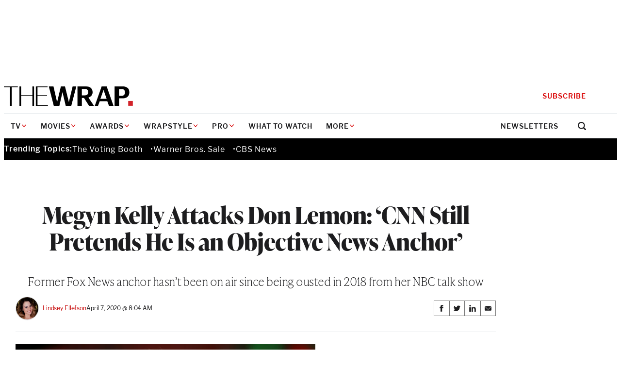

--- FILE ---
content_type: text/html; charset=utf-8
request_url: https://www.google.com/recaptcha/api2/anchor?ar=1&k=6LfrehcpAAAAAL6o0kJfxk5Fr4WhO3ktYWPR7-u1&co=aHR0cHM6Ly93d3cudGhld3JhcC5jb206NDQz&hl=en&v=PoyoqOPhxBO7pBk68S4YbpHZ&size=normal&anchor-ms=20000&execute-ms=30000&cb=wmkvz8b38gt7
body_size: 49696
content:
<!DOCTYPE HTML><html dir="ltr" lang="en"><head><meta http-equiv="Content-Type" content="text/html; charset=UTF-8">
<meta http-equiv="X-UA-Compatible" content="IE=edge">
<title>reCAPTCHA</title>
<style type="text/css">
/* cyrillic-ext */
@font-face {
  font-family: 'Roboto';
  font-style: normal;
  font-weight: 400;
  font-stretch: 100%;
  src: url(//fonts.gstatic.com/s/roboto/v48/KFO7CnqEu92Fr1ME7kSn66aGLdTylUAMa3GUBHMdazTgWw.woff2) format('woff2');
  unicode-range: U+0460-052F, U+1C80-1C8A, U+20B4, U+2DE0-2DFF, U+A640-A69F, U+FE2E-FE2F;
}
/* cyrillic */
@font-face {
  font-family: 'Roboto';
  font-style: normal;
  font-weight: 400;
  font-stretch: 100%;
  src: url(//fonts.gstatic.com/s/roboto/v48/KFO7CnqEu92Fr1ME7kSn66aGLdTylUAMa3iUBHMdazTgWw.woff2) format('woff2');
  unicode-range: U+0301, U+0400-045F, U+0490-0491, U+04B0-04B1, U+2116;
}
/* greek-ext */
@font-face {
  font-family: 'Roboto';
  font-style: normal;
  font-weight: 400;
  font-stretch: 100%;
  src: url(//fonts.gstatic.com/s/roboto/v48/KFO7CnqEu92Fr1ME7kSn66aGLdTylUAMa3CUBHMdazTgWw.woff2) format('woff2');
  unicode-range: U+1F00-1FFF;
}
/* greek */
@font-face {
  font-family: 'Roboto';
  font-style: normal;
  font-weight: 400;
  font-stretch: 100%;
  src: url(//fonts.gstatic.com/s/roboto/v48/KFO7CnqEu92Fr1ME7kSn66aGLdTylUAMa3-UBHMdazTgWw.woff2) format('woff2');
  unicode-range: U+0370-0377, U+037A-037F, U+0384-038A, U+038C, U+038E-03A1, U+03A3-03FF;
}
/* math */
@font-face {
  font-family: 'Roboto';
  font-style: normal;
  font-weight: 400;
  font-stretch: 100%;
  src: url(//fonts.gstatic.com/s/roboto/v48/KFO7CnqEu92Fr1ME7kSn66aGLdTylUAMawCUBHMdazTgWw.woff2) format('woff2');
  unicode-range: U+0302-0303, U+0305, U+0307-0308, U+0310, U+0312, U+0315, U+031A, U+0326-0327, U+032C, U+032F-0330, U+0332-0333, U+0338, U+033A, U+0346, U+034D, U+0391-03A1, U+03A3-03A9, U+03B1-03C9, U+03D1, U+03D5-03D6, U+03F0-03F1, U+03F4-03F5, U+2016-2017, U+2034-2038, U+203C, U+2040, U+2043, U+2047, U+2050, U+2057, U+205F, U+2070-2071, U+2074-208E, U+2090-209C, U+20D0-20DC, U+20E1, U+20E5-20EF, U+2100-2112, U+2114-2115, U+2117-2121, U+2123-214F, U+2190, U+2192, U+2194-21AE, U+21B0-21E5, U+21F1-21F2, U+21F4-2211, U+2213-2214, U+2216-22FF, U+2308-230B, U+2310, U+2319, U+231C-2321, U+2336-237A, U+237C, U+2395, U+239B-23B7, U+23D0, U+23DC-23E1, U+2474-2475, U+25AF, U+25B3, U+25B7, U+25BD, U+25C1, U+25CA, U+25CC, U+25FB, U+266D-266F, U+27C0-27FF, U+2900-2AFF, U+2B0E-2B11, U+2B30-2B4C, U+2BFE, U+3030, U+FF5B, U+FF5D, U+1D400-1D7FF, U+1EE00-1EEFF;
}
/* symbols */
@font-face {
  font-family: 'Roboto';
  font-style: normal;
  font-weight: 400;
  font-stretch: 100%;
  src: url(//fonts.gstatic.com/s/roboto/v48/KFO7CnqEu92Fr1ME7kSn66aGLdTylUAMaxKUBHMdazTgWw.woff2) format('woff2');
  unicode-range: U+0001-000C, U+000E-001F, U+007F-009F, U+20DD-20E0, U+20E2-20E4, U+2150-218F, U+2190, U+2192, U+2194-2199, U+21AF, U+21E6-21F0, U+21F3, U+2218-2219, U+2299, U+22C4-22C6, U+2300-243F, U+2440-244A, U+2460-24FF, U+25A0-27BF, U+2800-28FF, U+2921-2922, U+2981, U+29BF, U+29EB, U+2B00-2BFF, U+4DC0-4DFF, U+FFF9-FFFB, U+10140-1018E, U+10190-1019C, U+101A0, U+101D0-101FD, U+102E0-102FB, U+10E60-10E7E, U+1D2C0-1D2D3, U+1D2E0-1D37F, U+1F000-1F0FF, U+1F100-1F1AD, U+1F1E6-1F1FF, U+1F30D-1F30F, U+1F315, U+1F31C, U+1F31E, U+1F320-1F32C, U+1F336, U+1F378, U+1F37D, U+1F382, U+1F393-1F39F, U+1F3A7-1F3A8, U+1F3AC-1F3AF, U+1F3C2, U+1F3C4-1F3C6, U+1F3CA-1F3CE, U+1F3D4-1F3E0, U+1F3ED, U+1F3F1-1F3F3, U+1F3F5-1F3F7, U+1F408, U+1F415, U+1F41F, U+1F426, U+1F43F, U+1F441-1F442, U+1F444, U+1F446-1F449, U+1F44C-1F44E, U+1F453, U+1F46A, U+1F47D, U+1F4A3, U+1F4B0, U+1F4B3, U+1F4B9, U+1F4BB, U+1F4BF, U+1F4C8-1F4CB, U+1F4D6, U+1F4DA, U+1F4DF, U+1F4E3-1F4E6, U+1F4EA-1F4ED, U+1F4F7, U+1F4F9-1F4FB, U+1F4FD-1F4FE, U+1F503, U+1F507-1F50B, U+1F50D, U+1F512-1F513, U+1F53E-1F54A, U+1F54F-1F5FA, U+1F610, U+1F650-1F67F, U+1F687, U+1F68D, U+1F691, U+1F694, U+1F698, U+1F6AD, U+1F6B2, U+1F6B9-1F6BA, U+1F6BC, U+1F6C6-1F6CF, U+1F6D3-1F6D7, U+1F6E0-1F6EA, U+1F6F0-1F6F3, U+1F6F7-1F6FC, U+1F700-1F7FF, U+1F800-1F80B, U+1F810-1F847, U+1F850-1F859, U+1F860-1F887, U+1F890-1F8AD, U+1F8B0-1F8BB, U+1F8C0-1F8C1, U+1F900-1F90B, U+1F93B, U+1F946, U+1F984, U+1F996, U+1F9E9, U+1FA00-1FA6F, U+1FA70-1FA7C, U+1FA80-1FA89, U+1FA8F-1FAC6, U+1FACE-1FADC, U+1FADF-1FAE9, U+1FAF0-1FAF8, U+1FB00-1FBFF;
}
/* vietnamese */
@font-face {
  font-family: 'Roboto';
  font-style: normal;
  font-weight: 400;
  font-stretch: 100%;
  src: url(//fonts.gstatic.com/s/roboto/v48/KFO7CnqEu92Fr1ME7kSn66aGLdTylUAMa3OUBHMdazTgWw.woff2) format('woff2');
  unicode-range: U+0102-0103, U+0110-0111, U+0128-0129, U+0168-0169, U+01A0-01A1, U+01AF-01B0, U+0300-0301, U+0303-0304, U+0308-0309, U+0323, U+0329, U+1EA0-1EF9, U+20AB;
}
/* latin-ext */
@font-face {
  font-family: 'Roboto';
  font-style: normal;
  font-weight: 400;
  font-stretch: 100%;
  src: url(//fonts.gstatic.com/s/roboto/v48/KFO7CnqEu92Fr1ME7kSn66aGLdTylUAMa3KUBHMdazTgWw.woff2) format('woff2');
  unicode-range: U+0100-02BA, U+02BD-02C5, U+02C7-02CC, U+02CE-02D7, U+02DD-02FF, U+0304, U+0308, U+0329, U+1D00-1DBF, U+1E00-1E9F, U+1EF2-1EFF, U+2020, U+20A0-20AB, U+20AD-20C0, U+2113, U+2C60-2C7F, U+A720-A7FF;
}
/* latin */
@font-face {
  font-family: 'Roboto';
  font-style: normal;
  font-weight: 400;
  font-stretch: 100%;
  src: url(//fonts.gstatic.com/s/roboto/v48/KFO7CnqEu92Fr1ME7kSn66aGLdTylUAMa3yUBHMdazQ.woff2) format('woff2');
  unicode-range: U+0000-00FF, U+0131, U+0152-0153, U+02BB-02BC, U+02C6, U+02DA, U+02DC, U+0304, U+0308, U+0329, U+2000-206F, U+20AC, U+2122, U+2191, U+2193, U+2212, U+2215, U+FEFF, U+FFFD;
}
/* cyrillic-ext */
@font-face {
  font-family: 'Roboto';
  font-style: normal;
  font-weight: 500;
  font-stretch: 100%;
  src: url(//fonts.gstatic.com/s/roboto/v48/KFO7CnqEu92Fr1ME7kSn66aGLdTylUAMa3GUBHMdazTgWw.woff2) format('woff2');
  unicode-range: U+0460-052F, U+1C80-1C8A, U+20B4, U+2DE0-2DFF, U+A640-A69F, U+FE2E-FE2F;
}
/* cyrillic */
@font-face {
  font-family: 'Roboto';
  font-style: normal;
  font-weight: 500;
  font-stretch: 100%;
  src: url(//fonts.gstatic.com/s/roboto/v48/KFO7CnqEu92Fr1ME7kSn66aGLdTylUAMa3iUBHMdazTgWw.woff2) format('woff2');
  unicode-range: U+0301, U+0400-045F, U+0490-0491, U+04B0-04B1, U+2116;
}
/* greek-ext */
@font-face {
  font-family: 'Roboto';
  font-style: normal;
  font-weight: 500;
  font-stretch: 100%;
  src: url(//fonts.gstatic.com/s/roboto/v48/KFO7CnqEu92Fr1ME7kSn66aGLdTylUAMa3CUBHMdazTgWw.woff2) format('woff2');
  unicode-range: U+1F00-1FFF;
}
/* greek */
@font-face {
  font-family: 'Roboto';
  font-style: normal;
  font-weight: 500;
  font-stretch: 100%;
  src: url(//fonts.gstatic.com/s/roboto/v48/KFO7CnqEu92Fr1ME7kSn66aGLdTylUAMa3-UBHMdazTgWw.woff2) format('woff2');
  unicode-range: U+0370-0377, U+037A-037F, U+0384-038A, U+038C, U+038E-03A1, U+03A3-03FF;
}
/* math */
@font-face {
  font-family: 'Roboto';
  font-style: normal;
  font-weight: 500;
  font-stretch: 100%;
  src: url(//fonts.gstatic.com/s/roboto/v48/KFO7CnqEu92Fr1ME7kSn66aGLdTylUAMawCUBHMdazTgWw.woff2) format('woff2');
  unicode-range: U+0302-0303, U+0305, U+0307-0308, U+0310, U+0312, U+0315, U+031A, U+0326-0327, U+032C, U+032F-0330, U+0332-0333, U+0338, U+033A, U+0346, U+034D, U+0391-03A1, U+03A3-03A9, U+03B1-03C9, U+03D1, U+03D5-03D6, U+03F0-03F1, U+03F4-03F5, U+2016-2017, U+2034-2038, U+203C, U+2040, U+2043, U+2047, U+2050, U+2057, U+205F, U+2070-2071, U+2074-208E, U+2090-209C, U+20D0-20DC, U+20E1, U+20E5-20EF, U+2100-2112, U+2114-2115, U+2117-2121, U+2123-214F, U+2190, U+2192, U+2194-21AE, U+21B0-21E5, U+21F1-21F2, U+21F4-2211, U+2213-2214, U+2216-22FF, U+2308-230B, U+2310, U+2319, U+231C-2321, U+2336-237A, U+237C, U+2395, U+239B-23B7, U+23D0, U+23DC-23E1, U+2474-2475, U+25AF, U+25B3, U+25B7, U+25BD, U+25C1, U+25CA, U+25CC, U+25FB, U+266D-266F, U+27C0-27FF, U+2900-2AFF, U+2B0E-2B11, U+2B30-2B4C, U+2BFE, U+3030, U+FF5B, U+FF5D, U+1D400-1D7FF, U+1EE00-1EEFF;
}
/* symbols */
@font-face {
  font-family: 'Roboto';
  font-style: normal;
  font-weight: 500;
  font-stretch: 100%;
  src: url(//fonts.gstatic.com/s/roboto/v48/KFO7CnqEu92Fr1ME7kSn66aGLdTylUAMaxKUBHMdazTgWw.woff2) format('woff2');
  unicode-range: U+0001-000C, U+000E-001F, U+007F-009F, U+20DD-20E0, U+20E2-20E4, U+2150-218F, U+2190, U+2192, U+2194-2199, U+21AF, U+21E6-21F0, U+21F3, U+2218-2219, U+2299, U+22C4-22C6, U+2300-243F, U+2440-244A, U+2460-24FF, U+25A0-27BF, U+2800-28FF, U+2921-2922, U+2981, U+29BF, U+29EB, U+2B00-2BFF, U+4DC0-4DFF, U+FFF9-FFFB, U+10140-1018E, U+10190-1019C, U+101A0, U+101D0-101FD, U+102E0-102FB, U+10E60-10E7E, U+1D2C0-1D2D3, U+1D2E0-1D37F, U+1F000-1F0FF, U+1F100-1F1AD, U+1F1E6-1F1FF, U+1F30D-1F30F, U+1F315, U+1F31C, U+1F31E, U+1F320-1F32C, U+1F336, U+1F378, U+1F37D, U+1F382, U+1F393-1F39F, U+1F3A7-1F3A8, U+1F3AC-1F3AF, U+1F3C2, U+1F3C4-1F3C6, U+1F3CA-1F3CE, U+1F3D4-1F3E0, U+1F3ED, U+1F3F1-1F3F3, U+1F3F5-1F3F7, U+1F408, U+1F415, U+1F41F, U+1F426, U+1F43F, U+1F441-1F442, U+1F444, U+1F446-1F449, U+1F44C-1F44E, U+1F453, U+1F46A, U+1F47D, U+1F4A3, U+1F4B0, U+1F4B3, U+1F4B9, U+1F4BB, U+1F4BF, U+1F4C8-1F4CB, U+1F4D6, U+1F4DA, U+1F4DF, U+1F4E3-1F4E6, U+1F4EA-1F4ED, U+1F4F7, U+1F4F9-1F4FB, U+1F4FD-1F4FE, U+1F503, U+1F507-1F50B, U+1F50D, U+1F512-1F513, U+1F53E-1F54A, U+1F54F-1F5FA, U+1F610, U+1F650-1F67F, U+1F687, U+1F68D, U+1F691, U+1F694, U+1F698, U+1F6AD, U+1F6B2, U+1F6B9-1F6BA, U+1F6BC, U+1F6C6-1F6CF, U+1F6D3-1F6D7, U+1F6E0-1F6EA, U+1F6F0-1F6F3, U+1F6F7-1F6FC, U+1F700-1F7FF, U+1F800-1F80B, U+1F810-1F847, U+1F850-1F859, U+1F860-1F887, U+1F890-1F8AD, U+1F8B0-1F8BB, U+1F8C0-1F8C1, U+1F900-1F90B, U+1F93B, U+1F946, U+1F984, U+1F996, U+1F9E9, U+1FA00-1FA6F, U+1FA70-1FA7C, U+1FA80-1FA89, U+1FA8F-1FAC6, U+1FACE-1FADC, U+1FADF-1FAE9, U+1FAF0-1FAF8, U+1FB00-1FBFF;
}
/* vietnamese */
@font-face {
  font-family: 'Roboto';
  font-style: normal;
  font-weight: 500;
  font-stretch: 100%;
  src: url(//fonts.gstatic.com/s/roboto/v48/KFO7CnqEu92Fr1ME7kSn66aGLdTylUAMa3OUBHMdazTgWw.woff2) format('woff2');
  unicode-range: U+0102-0103, U+0110-0111, U+0128-0129, U+0168-0169, U+01A0-01A1, U+01AF-01B0, U+0300-0301, U+0303-0304, U+0308-0309, U+0323, U+0329, U+1EA0-1EF9, U+20AB;
}
/* latin-ext */
@font-face {
  font-family: 'Roboto';
  font-style: normal;
  font-weight: 500;
  font-stretch: 100%;
  src: url(//fonts.gstatic.com/s/roboto/v48/KFO7CnqEu92Fr1ME7kSn66aGLdTylUAMa3KUBHMdazTgWw.woff2) format('woff2');
  unicode-range: U+0100-02BA, U+02BD-02C5, U+02C7-02CC, U+02CE-02D7, U+02DD-02FF, U+0304, U+0308, U+0329, U+1D00-1DBF, U+1E00-1E9F, U+1EF2-1EFF, U+2020, U+20A0-20AB, U+20AD-20C0, U+2113, U+2C60-2C7F, U+A720-A7FF;
}
/* latin */
@font-face {
  font-family: 'Roboto';
  font-style: normal;
  font-weight: 500;
  font-stretch: 100%;
  src: url(//fonts.gstatic.com/s/roboto/v48/KFO7CnqEu92Fr1ME7kSn66aGLdTylUAMa3yUBHMdazQ.woff2) format('woff2');
  unicode-range: U+0000-00FF, U+0131, U+0152-0153, U+02BB-02BC, U+02C6, U+02DA, U+02DC, U+0304, U+0308, U+0329, U+2000-206F, U+20AC, U+2122, U+2191, U+2193, U+2212, U+2215, U+FEFF, U+FFFD;
}
/* cyrillic-ext */
@font-face {
  font-family: 'Roboto';
  font-style: normal;
  font-weight: 900;
  font-stretch: 100%;
  src: url(//fonts.gstatic.com/s/roboto/v48/KFO7CnqEu92Fr1ME7kSn66aGLdTylUAMa3GUBHMdazTgWw.woff2) format('woff2');
  unicode-range: U+0460-052F, U+1C80-1C8A, U+20B4, U+2DE0-2DFF, U+A640-A69F, U+FE2E-FE2F;
}
/* cyrillic */
@font-face {
  font-family: 'Roboto';
  font-style: normal;
  font-weight: 900;
  font-stretch: 100%;
  src: url(//fonts.gstatic.com/s/roboto/v48/KFO7CnqEu92Fr1ME7kSn66aGLdTylUAMa3iUBHMdazTgWw.woff2) format('woff2');
  unicode-range: U+0301, U+0400-045F, U+0490-0491, U+04B0-04B1, U+2116;
}
/* greek-ext */
@font-face {
  font-family: 'Roboto';
  font-style: normal;
  font-weight: 900;
  font-stretch: 100%;
  src: url(//fonts.gstatic.com/s/roboto/v48/KFO7CnqEu92Fr1ME7kSn66aGLdTylUAMa3CUBHMdazTgWw.woff2) format('woff2');
  unicode-range: U+1F00-1FFF;
}
/* greek */
@font-face {
  font-family: 'Roboto';
  font-style: normal;
  font-weight: 900;
  font-stretch: 100%;
  src: url(//fonts.gstatic.com/s/roboto/v48/KFO7CnqEu92Fr1ME7kSn66aGLdTylUAMa3-UBHMdazTgWw.woff2) format('woff2');
  unicode-range: U+0370-0377, U+037A-037F, U+0384-038A, U+038C, U+038E-03A1, U+03A3-03FF;
}
/* math */
@font-face {
  font-family: 'Roboto';
  font-style: normal;
  font-weight: 900;
  font-stretch: 100%;
  src: url(//fonts.gstatic.com/s/roboto/v48/KFO7CnqEu92Fr1ME7kSn66aGLdTylUAMawCUBHMdazTgWw.woff2) format('woff2');
  unicode-range: U+0302-0303, U+0305, U+0307-0308, U+0310, U+0312, U+0315, U+031A, U+0326-0327, U+032C, U+032F-0330, U+0332-0333, U+0338, U+033A, U+0346, U+034D, U+0391-03A1, U+03A3-03A9, U+03B1-03C9, U+03D1, U+03D5-03D6, U+03F0-03F1, U+03F4-03F5, U+2016-2017, U+2034-2038, U+203C, U+2040, U+2043, U+2047, U+2050, U+2057, U+205F, U+2070-2071, U+2074-208E, U+2090-209C, U+20D0-20DC, U+20E1, U+20E5-20EF, U+2100-2112, U+2114-2115, U+2117-2121, U+2123-214F, U+2190, U+2192, U+2194-21AE, U+21B0-21E5, U+21F1-21F2, U+21F4-2211, U+2213-2214, U+2216-22FF, U+2308-230B, U+2310, U+2319, U+231C-2321, U+2336-237A, U+237C, U+2395, U+239B-23B7, U+23D0, U+23DC-23E1, U+2474-2475, U+25AF, U+25B3, U+25B7, U+25BD, U+25C1, U+25CA, U+25CC, U+25FB, U+266D-266F, U+27C0-27FF, U+2900-2AFF, U+2B0E-2B11, U+2B30-2B4C, U+2BFE, U+3030, U+FF5B, U+FF5D, U+1D400-1D7FF, U+1EE00-1EEFF;
}
/* symbols */
@font-face {
  font-family: 'Roboto';
  font-style: normal;
  font-weight: 900;
  font-stretch: 100%;
  src: url(//fonts.gstatic.com/s/roboto/v48/KFO7CnqEu92Fr1ME7kSn66aGLdTylUAMaxKUBHMdazTgWw.woff2) format('woff2');
  unicode-range: U+0001-000C, U+000E-001F, U+007F-009F, U+20DD-20E0, U+20E2-20E4, U+2150-218F, U+2190, U+2192, U+2194-2199, U+21AF, U+21E6-21F0, U+21F3, U+2218-2219, U+2299, U+22C4-22C6, U+2300-243F, U+2440-244A, U+2460-24FF, U+25A0-27BF, U+2800-28FF, U+2921-2922, U+2981, U+29BF, U+29EB, U+2B00-2BFF, U+4DC0-4DFF, U+FFF9-FFFB, U+10140-1018E, U+10190-1019C, U+101A0, U+101D0-101FD, U+102E0-102FB, U+10E60-10E7E, U+1D2C0-1D2D3, U+1D2E0-1D37F, U+1F000-1F0FF, U+1F100-1F1AD, U+1F1E6-1F1FF, U+1F30D-1F30F, U+1F315, U+1F31C, U+1F31E, U+1F320-1F32C, U+1F336, U+1F378, U+1F37D, U+1F382, U+1F393-1F39F, U+1F3A7-1F3A8, U+1F3AC-1F3AF, U+1F3C2, U+1F3C4-1F3C6, U+1F3CA-1F3CE, U+1F3D4-1F3E0, U+1F3ED, U+1F3F1-1F3F3, U+1F3F5-1F3F7, U+1F408, U+1F415, U+1F41F, U+1F426, U+1F43F, U+1F441-1F442, U+1F444, U+1F446-1F449, U+1F44C-1F44E, U+1F453, U+1F46A, U+1F47D, U+1F4A3, U+1F4B0, U+1F4B3, U+1F4B9, U+1F4BB, U+1F4BF, U+1F4C8-1F4CB, U+1F4D6, U+1F4DA, U+1F4DF, U+1F4E3-1F4E6, U+1F4EA-1F4ED, U+1F4F7, U+1F4F9-1F4FB, U+1F4FD-1F4FE, U+1F503, U+1F507-1F50B, U+1F50D, U+1F512-1F513, U+1F53E-1F54A, U+1F54F-1F5FA, U+1F610, U+1F650-1F67F, U+1F687, U+1F68D, U+1F691, U+1F694, U+1F698, U+1F6AD, U+1F6B2, U+1F6B9-1F6BA, U+1F6BC, U+1F6C6-1F6CF, U+1F6D3-1F6D7, U+1F6E0-1F6EA, U+1F6F0-1F6F3, U+1F6F7-1F6FC, U+1F700-1F7FF, U+1F800-1F80B, U+1F810-1F847, U+1F850-1F859, U+1F860-1F887, U+1F890-1F8AD, U+1F8B0-1F8BB, U+1F8C0-1F8C1, U+1F900-1F90B, U+1F93B, U+1F946, U+1F984, U+1F996, U+1F9E9, U+1FA00-1FA6F, U+1FA70-1FA7C, U+1FA80-1FA89, U+1FA8F-1FAC6, U+1FACE-1FADC, U+1FADF-1FAE9, U+1FAF0-1FAF8, U+1FB00-1FBFF;
}
/* vietnamese */
@font-face {
  font-family: 'Roboto';
  font-style: normal;
  font-weight: 900;
  font-stretch: 100%;
  src: url(//fonts.gstatic.com/s/roboto/v48/KFO7CnqEu92Fr1ME7kSn66aGLdTylUAMa3OUBHMdazTgWw.woff2) format('woff2');
  unicode-range: U+0102-0103, U+0110-0111, U+0128-0129, U+0168-0169, U+01A0-01A1, U+01AF-01B0, U+0300-0301, U+0303-0304, U+0308-0309, U+0323, U+0329, U+1EA0-1EF9, U+20AB;
}
/* latin-ext */
@font-face {
  font-family: 'Roboto';
  font-style: normal;
  font-weight: 900;
  font-stretch: 100%;
  src: url(//fonts.gstatic.com/s/roboto/v48/KFO7CnqEu92Fr1ME7kSn66aGLdTylUAMa3KUBHMdazTgWw.woff2) format('woff2');
  unicode-range: U+0100-02BA, U+02BD-02C5, U+02C7-02CC, U+02CE-02D7, U+02DD-02FF, U+0304, U+0308, U+0329, U+1D00-1DBF, U+1E00-1E9F, U+1EF2-1EFF, U+2020, U+20A0-20AB, U+20AD-20C0, U+2113, U+2C60-2C7F, U+A720-A7FF;
}
/* latin */
@font-face {
  font-family: 'Roboto';
  font-style: normal;
  font-weight: 900;
  font-stretch: 100%;
  src: url(//fonts.gstatic.com/s/roboto/v48/KFO7CnqEu92Fr1ME7kSn66aGLdTylUAMa3yUBHMdazQ.woff2) format('woff2');
  unicode-range: U+0000-00FF, U+0131, U+0152-0153, U+02BB-02BC, U+02C6, U+02DA, U+02DC, U+0304, U+0308, U+0329, U+2000-206F, U+20AC, U+2122, U+2191, U+2193, U+2212, U+2215, U+FEFF, U+FFFD;
}

</style>
<link rel="stylesheet" type="text/css" href="https://www.gstatic.com/recaptcha/releases/PoyoqOPhxBO7pBk68S4YbpHZ/styles__ltr.css">
<script nonce="Im489h_nTh4wzFzbXazEKQ" type="text/javascript">window['__recaptcha_api'] = 'https://www.google.com/recaptcha/api2/';</script>
<script type="text/javascript" src="https://www.gstatic.com/recaptcha/releases/PoyoqOPhxBO7pBk68S4YbpHZ/recaptcha__en.js" nonce="Im489h_nTh4wzFzbXazEKQ">
      
    </script></head>
<body><div id="rc-anchor-alert" class="rc-anchor-alert"></div>
<input type="hidden" id="recaptcha-token" value="[base64]">
<script type="text/javascript" nonce="Im489h_nTh4wzFzbXazEKQ">
      recaptcha.anchor.Main.init("[\x22ainput\x22,[\x22bgdata\x22,\x22\x22,\[base64]/[base64]/[base64]/[base64]/[base64]/[base64]/KGcoTywyNTMsTy5PKSxVRyhPLEMpKTpnKE8sMjUzLEMpLE8pKSxsKSksTykpfSxieT1mdW5jdGlvbihDLE8sdSxsKXtmb3IobD0odT1SKEMpLDApO08+MDtPLS0pbD1sPDw4fFooQyk7ZyhDLHUsbCl9LFVHPWZ1bmN0aW9uKEMsTyl7Qy5pLmxlbmd0aD4xMDQ/[base64]/[base64]/[base64]/[base64]/[base64]/[base64]/[base64]\\u003d\x22,\[base64]\x22,\[base64]/[base64]/CqHDCocO2ecKpwpVaQzvDvcOYw6hcw58Ew67Co8OFU8K5SjtPTMKvw6nCpMOzwqQ2asOZw67Cr8K3SlJtdcK+w5oLwqAtYsO1w4oMw7UeQcOEw7sDwpNvPMOvwr8/[base64]/w7o+MxQMKcO4w6/[base64]/Co1lsaAlVwoPCog0NdmEIN8ORNsOVw7QDw6nDtgjDjlZNw7vDi2w5w6PCpioyCMO9wqF3w5/DhcOgw6zCj8OIJsO3w6rDoVIpw6d6w6g/HsKfPMK0wo80FsKdwr1mwo1bcMO6w6AQL2DDuMO4wqkIw6RtXMKyKcO9wrXClMO9AxUmYgrCqS7CjATDt8K7fsONwp7CgcOvSywSRxTCuSAjIQNVL8Kww5sswoQ8G080PMO1woIOb8OLwqdBaMOcw7IMw5vCqQXCnSpeD8KSw5fCtsO6w4vDvcOUw7/DmsKsw6jCt8Ksw6Bww6RGIsOsasK/[base64]/BMKvdMOQwqvCvivCpcKydcKxGkYow7fDisKYw4svLcKhw5/CnTLDr8KJecKlw55tw7/CgMOcwrjDijcewpctw7TDvMK5MsO3w4LDvMKmVsOsaxU7w79UwrdawrHDjhnCjsO9MW0zw5XDgsOgdTsQw4PCsMOOwoM/w4LDj8KFw6fChixBU3TCmQgCwpXDmsOhExbCj8OeG8KdMMKlwoTChzs0wr3DhB1zM2jDgsOoKkFQaBdSwohZw5YuCsKRKcKndCIfFiDCq8OVIxVww5MTw7Q3T8OPfAA6wpPCtH9Ww6XDoiF4wo/CmsOQcg0FDHA2JV4AwqzDqsK9wqECwqvCinvDgcKTZ8KCAgvCjMKzasKew4XCtkLCqsO8dcKadDzCjx7DosOaOg3CsQHDhcK7fsKfC3kCTlZtJl/Cs8Khw74GwpBWPyROw7/CrMK0w4bDgcKhw7XCtAMbIcO3OQ/Dthhnw6rCu8O5YMOowpXDgzbDr8KhwqRcH8KTwpTDg8OMTx04bsKhw4rCulQmbW57w7rDtMK8w7VKcQvCucKZw7fDhsKdwo/CvB0tw5lMw7LDlTrDosOGSVVzCEQ3w4FCRsKfw5tQflrDkMK+wqzDuGsPOsKHJ8KHw5YEw6hFFsK5L2zDvgwAecOjw7RQwr8MakVKwqVDVwLCpBrDicK8w7BpKsKLX2vDhsOIw6LCkwvCk8Oww7DCmsOdbsOXGGTCm8KKw4PChDQnaUnDrkbDvhHDhcO8aFF/d8KHHMO8EkgKKR0JwqlnSQHCoWpZOlFoCcOrdxPCvMORwpnDrQoXIsOCYRzCjyLDqMKvE2B3wo5LHFvCjVYYw5nDsjrDocKgWj/CqsOtw4geHsOsI8OSPnbDihMKwofDiDPCoMKgwrfDrMKuJ0dmwp9QwqxrKsKEBsKiworCv1Vrw5bDgQphw7HDsm/[base64]/[base64]/CpMK2BA1pwpbDknswXiPCvMOCNcO3ITwwY8KnSsOgTFJtwpkBDy/[base64]/DlcOYwrEowpsPw5sXPcKpBnPDp8Kxw5vCi8OGw6o+w4ojKxnChyUCS8OJw6/Cgn3Dg8ODVcOKacKBw5Fmw4jDtzrDuFZzZcKuTMOlCFZyHsOsJcO7woRGN8OTW0/DqcKdw4jDn8KpaGHDgmIPScKiHVnDlcO+w4ICw6pTAjIGT8KkDsKdw5zCj8ONw4LCuMO8w5HCrXrDhsK/[base64]/[base64]/GMOKwpZtwohZH0JCR8KwwpPDuX7DtGjCjGrDqMK8w7QtwoZIwqjCkVBNKU9Tw7NvczHCrgUtawfCmkrDtmpFDCMLAQ/DocO5OsOJV8Okw4XCtCHDosKaBMKbw4MWYsOFYHnChMKMA3h/C8ONI0nDhsOEAGPCgcK4wqzClsKmPcO4AsKadEZGNzfDlcKyBRzCjsK6w6rCh8OwfAjCii8uI8ORE0PCs8O3w4MiAcKPw7J+I8KdBMK+w5jDpcK/wrLCgsOUw4BwQMKkwrQgCQcmwrzCiMOEMCpvXyFEw5oJwplsX8KKJ8Khw7tTfsKpw6k3wqVgwozCgj82w5Fdwp43I09Iwp/DtRcRTMOnw54Jw4INw6QOcsOVwpLCh8Kfw7QDJMOOF0/ClRnDtcORwq7DkH3CnlfDh8K1w6LCkivDhAXClx3DoMKlw5vCk8OTOsOQw785H8K9U8KAJsOMHcK8w7gHw7onw4TDoMKkwr5CSMOxw5zDjWZMW8KawqRUwpUww7Vdw55WdMK2DsO2J8OzDhw+Nz5/egXDqw/DgcODKsODwqN0Qy0+PcO/wrHDp3DDtwROCMKAw5TCgcOAw4TCrcOcdcOhw5PDrQLCl8OnwqbDg0QkDMO/wqFOwrY8wo9PwpZXwppSwppuJ1tjEMKKHsKNw7RTasK8w7rDl8K3w7fDpMKVNsKcAEPDg8KyUy9eBcOeXhHDsMKBQMOIGh5EE8OgP1czwofDpD8ddMKtw4gvw7zCvsKiwqXCsMK4w57Cox7CpETClsKuFjMXXCYawrrCv3XDuGfCggbCtcK/w7AgwqEow6ZcfmhRfjTDpkAMwoMRwptZw7/[base64]/CgsORd3kcwoUvLsOPa8K7w7I9Zj7DmBwlw5TCmcKaU1kJNEXDjsKQF8OzwoXDl8K1F8KGw5puH8Oue3LDk1bDscKZZMO3w5zDhsKowot3Bgkxw6F2VTLDlsO4wrx0fjDDhCTDr8KBwr9KcA0pw7DChyoiwpgeJyDDg8OXw43CnW5Mw6Vgwp7Coi/DqABlw6XDhjrDm8Ocw55DTsKswoHDmH/CqEPDs8Kgw7oESkABw70hwrY1V8OPH8KHwpjCqlnCv2XDmMKQaD5FXcKUwofCmsOSwpXDo8KNBDwZSBjDki7DrcKkRUg1ZcKxVcOWw7DDo8OaEMKww6k5YMK9wod/DsKUw7HDhRslw5fCq8KmEMO5w68qw5Nfw7nCq8KSQcOXwpYdw7HDssKJIWnDom1Mw5vCjsKDbBvCuWPCjsKMYsOlOwbDpsKgZ8O5Jj0ewqIUT8K+MVsWwokdVzMDwpw4wplMTcKlFsOKw5FpH1vDu3TChho/wpLDlMKswqdqX8OTw7fDrjrCrDLCrnMGD8Kjw7fDugLChMOoJsO7AMK+w7UlwoNPJ3tiM1TDisOiETHDpsOEwoTCm8K1DEsxQcKiw7kdwq3Cp0BYOAxOwrwXwpcAIzxRdsOkw6FKX37DkHfCsSIdwrTDmsOywqUxw7jDmQBiwp/CrMKFTsOpEkcVCk1tw5zCpBvDgFlZTDbDk8OhTsOUw5YWw4NVH8KYwr3DtyLDhRFew6AMb8OXcsO2w4zDi3x9wqI/VzzDhsOqw5LDt1vDlsOHwq1Nwqk8KkrClksgdUHCvk7Cp8KcL8OnLsKQwoTCkcKhwpF2I8KfwppwZhfDrsKCH1DDvhkbcB3DhMOnwpTCtcOxwqohwpXCtMK2wqRVw61AwrNAw5XDrH9Dw5sMw4wUwq8hPMK7VMKfNcKcw6w4RMK/w7t+DMKqw50Zw5QWwrsbw7vDgsORNsOkwrLCghoPwrlCw58FQhd5w6fDvcKbwr7Dph/CjMO5P8Kow6o/KMOHwpt4WkLCl8OJwp7DuwXCm8KYE8KNw5PDpmXCmMKzwrgUwrzDkjpaWwgOU8OhwpMfwqTCnMKVWsOkwozChcKTwrjCjsOLBzgCOMKTFMKaSABALEnCqgt8w4ITE3LDncK/U8OId8KawrcqwpvCkBEGw5fCosKERsOYdyXDpsKAw6JIayfDj8KnQUYhw7QbeMOaw4oLw43Ci1jCmgbCgwfDrMODEMKtwpvDpgHDkMKvw6vClAhdbMOFPcO8w77CgnvDjcKDOsKAwp/Ck8OmEmFRw4/[base64]/CisKuwpLDt294Hnoxw596cCbDuz1Rwr8TCMKww4XDu0TCncOBw7B1wpbCnMKFasKmRWXCjcOWw5PDqMKqfMKBw7PCg8KBw5ATwpwWwrtzw4XCscObw4oVwqfDt8KBw57CuA9oNsOocMOUQU/[base64]/CiMO/Ay3Cpj1WZsKeRjbChsObJj7DrsKOfMK/w5sPwoXDtjnCgUrCty/[base64]/CiMK6w5M9WjzDmMO7cwx4wqA/f0JrEsOsw7DDm8KKw55Sw5kxXy7CslpTXsKgw4pYecKOw4UDwqJfQsKIwrIPSRx+w51OdcKFw6xDwpTCgMKkLlTCiMKgQjkpw4Ebw7oFfwjCsMOzEmLDtyAwNTA+VCc6wq1qTBvDjDPDvMOyUWw5V8K1HsKXw6YkUhHCk3rCgGBswrIFZSHDhsKOwrXCvW/CjsOoIsOFw6UmSQgKPzvDrBFkwo/DusOsDQjDvsKGOFdaMcO8wqLDmcOmw7XDm0zCo8OhdFfDgsK6wp8Pwp/CkE7CrcOmI8K6w4B8DTI6wq3Ct0sUNkPCkyczQ0NMw6QAwrbDvcONw6NXGTERahUew5TCnh/[base64]/Q8KRcMOOw4nDkn3DrMKRLsOMCnTDgAzCg8O6w6DChxJOXsOSwqNpYS0Sd2HDrWUFQ8Omw6Qcwr8WP3PCjGfCjGcUwo5Xw7fDhcOSwp/DrcOwCBpxwqwaQMK2bHQ7KwPDlX8aTFVKwqhsOkF1AhNNZwQVDAsbwqg5B1nDsMK/VMO5w6TDqArDrcKnFsOMIykkwqnDkcKBWj4PwrA4X8Kaw7PCiSHDvcKiTiDCtcK8w4XDqsOBw78/wr/ChsOHc3UQw5/[base64]/DoGFMY27CjsOmw6vCo8OxwoDChBpGwpXDn8O6wq1Kw6Auw4EUHWgiw4PDrsKRBgXDpcOjVizCkXLDjcOxZGNtwoU3wotPw5U7w6zDpB0Ew4wXcsO3w74Rw6DDtT1YHsO0wobCu8K/P8KwSVdEfXMxSQLCqcOleMObHsOew5cPRMKzHMOXfMObCMKFwoTClzXDrSN2SDrCocK9QRDDmcK2w4DCisOhAQ/DrsKoLzVQQgzCvWpfw7XDrsK2cMKHQcOAwrjCtDDCukgGw6zDicKqfzzDrmV5QDrCsBkvAh4UWHrCgjVLw4Eew5paMSwDw7FkDcKaQcKiFcOQwr/Ch8KnwozCpEDCvm0ww7VWwq8uOhrDhw3CvWpyC8Oow44EYFHCqsOXecKeIMKhQ8KQJsKkw4/[base64]/DsMKDUwZUwpXCvG5aw47DugRJb3TDtcO9wqY/wpbCq8Oxwpw7wqg0I8OPwpzCtm7CmsOgworCjsO2wqdnwpcXIxHChBBBwqRjw5RxJTjChGofUsO7VjoXTTnDtcKYwrrCplHCr8ONw6FwHsKrBMKMwrsLw7/DpsKLYsKvw4sOw5UEw7h3dz7DinFAwrYgw6I2wr3DmsOfM8KmwrHDlzMFw4wbR8K4aA7ClVdqw6UsOmd7w43CpnNJUMK7RsObc8OtLcKMawTCigLDhsKEM8OOJBfCgXrDh8OzO8Kkw6VIfcKTVsKfw7vCosO/w5Q/YsOMwrvDhR7Cg8OpwoXDm8OqfmwQLx7Ds27DviQrFcKNXCvDmcK3w5c/Dh0lwrvCmcKzdxrCpmBRw43CshJgXsO2b8KCw6RZwo5KQllPwpLCpyjCh8KDHWsEdRwBIWfCrcOnWzPDlDPCnk4/RcO2w4zCjsKrAkQ6wrAJwpLCijYxZn3CjwtfwqNhwqojXEE+c8Oewp/[base64]/[base64]/wrHDgmzDoXHCrkLCpsOIw6rDt8K/JVoBAmwSNBzCgcOzw43Cr8KKwq7DqsObWsOrITRoC30fwrocU8KZBybDq8Kjwqcqw6TCmlAHwpDCqcK3wo7CmSTDk8K7w5zDrMOywrRjwol+a8KkwpHDmMKwAcOKHsOPwp/[base64]/GMOrSyTCqQtewoUyFGbDqCTCqE3ClGrDq8Olw6zDlcK0wqvCmgPCjnjCkcO1w7RSLMKpw7UPw4XCjV5Fwq5cKgzDnmfCm8OWwpkIV3/[base64]/DuGc2IcOgCsKobcKKC8OjAzsuBsOHw4zCksK8wqnDm8OEUGhbL8OTZ14MwqbDgsKEw7DCicKmLcOBJltXRCp3c2tvd8OrZsKswqrClMKgwp0Ow7LClsOtw4h7esOJc8OJcMKNw50nw4TCgcO7wr/Dt8Okw6IoE3bCiVvCsMOkUX/CmcK7w57Drz/DvWzCrMK5wo9XKsO0XsOVw4PChTTDiTR9w4XDvcKgTcKjw5LDtcKHw7F3GsO9w4zDocOCMsKuwq5Qb8KuVQHDkcKiwpfCmCFDw7jDgMKKTmnDmlfDmsOEw65Ew4R3MMKqw5xWRsO2dTvCn8KmPDvCgG/[base64]/[base64]/DrlNARsOiZWvCucO0C8KBTlJxO8OYw7Erw7kOw53DmhPDngI6w5E3bELCn8OZw5bDi8KKwqA0LA4ew7wqwrTDgcOWw5ILw707wqjCqFc8w4ZAw7hyw64Ow6Vuw6LCjMKwO2TCnURpwpZfaR4hwq/[base64]/VjHDrlvCrR3Djw7Cr8KCNQLDuFvDlcKjw5YdwpPDiihVwoPDs8OFTcKWZkNrbEgPw6RrScKlwonDkmBBDcORwoMxw5IdCW7CrVpeaUAKAQ3ChlBlXWPDtADDnANCw6/Cl099w4rDtcK2UWJXwpPChMK4wpttw6Z8w6ZQcsO6w6bCgCLDm3/CgG5Nwq7DvzjDicK/wrofwqAZaMKXwpzCq8KYwrxDw4Yjw5jDsh/CuigRXQnCk8KWw73DhcKEasOjwrrDoCXDgcOWYMOfA20/[base64]/wqTCkC8yCcO4O8KDwrnCvFrDuSDDp3XDmCXDihAlUsKdYwZhNRMYwqxuQ8OTw6chQ8KBRzU0KV/[base64]/w7vCjHPChS4PZjJNIMKPBsO6NMOqfMKowoIQwoHCksO/DsKBeiXDtS4bwpYVTsKvwqTDmsKTwpZqwrdHAXzClVnCmQDDr3XDgiRDw5tUBSEKGENKw6gWcMKswpjDi2nCmcO8U2LDvHXDugbCu1cLMVFgHGoBw6glUMKIWMOnw6RDcivCjsKJw7vDj0XCvcORTiB/Ih/DmsK7wqM8w7s2wrTDiGZwTsK4T8K9anbCui4Vwo7DtsOSwqMvwp9iUsOLw4xtwpUmw5s9ZMKpw5nDisKMKsOUAUHCpi5YwpjCoAbDj8K+wrQOMMKSwr3CukttQUPDsxo/[base64]/DhsK1wplZwqQyKMKgDsKtRsOpw4kwwozDnB7CucOCDg/CkUXDtMKqejXDlsOrAcOWw7XCosOIwpNxwrtWRn/DvMKxHBJNw47CnwbDrVXCnXdsTwUOw6jDsBMmdlHDi0nDjsOkKjhhwqxVGRE2VMKLRsOuH1LCuVnDpsOsw7UtwqBdaEJaw5g8w4TCliTCsyUyJ8OOd0Flw4IRSsK/bcK6w6XCsGgRwplAwprCnEzCoTHCtMOEOwTDjXzCtipFw7Q4BjTDkMK7w45zKMOywqbDj0fCt1DCmhx/RMO3ecOjdMOCKCA2J2RNwqQzwr/DqhUNFMOTwq7DpcKfwpQKTMOFNMKKw40Bw5AyFcKEwqPDmA7CuTrCssKEWwjCssOPNsK9wqzDtncbBHPDgi/[base64]/[base64]/CsiRGV1J9w5HCvMOlf1sqLcO6wqdFVhrCnsO1NmjCkm5xwrgJwqluw6FlNSttwr3DuMKgETXCpyNtwqrCrCouVsKYw7DDm8Kcw7hrwpgpbMOkcSnCsjrDkRM2EcKZw7FZw4fDnTFpw6ZrVsKgw7/CpsK9GyXDomxLwpbCrV5YwrBzSFLDoSPCrsKxw5jCmELChzDDjlMgesKlwrfCscKcw67Chnsow6bDmsO/cj/CtcOVw6jCtcODSRcSwr/[base64]/DrsKrKhYDw6BSdsK1cX/[base64]/DpcKkWcOvwoPDj8Kiw6oTEDrDgh1Swpspwqhdwpxyw4F/[base64]/[base64]/[base64]/[base64]/Crz7CnsOUwr3Dg8O9S1vDgSnDhsOkUyhrw7PCrnFQwpcbRsKeHsO2XwpUwrFEYMK1KWkRwp09wofDn8KNIcOiYSHCjAjCnU3DkDfDusOmwrXCvMOowrtCCsOAGSlCOl4KBSfCvUHCnzbCrlvDl2U5AcKiPsKuwqTCmDjCuXzDicKVaR/Dk8KYfcOGwpLDpsKTV8OnCMOyw4MdOX4uw43DjGLClsK5w5jCuyvCumTDoXZfw4nCm8O/wo5TWMKIw63CvxfDgsOQFiDDhMOJwrAqZWBZLcKfZH1jw5pPR8ORwo7CocKFdcKEw43CkcKmwrbChzAwwoR1wqs3w4fCuMOKY2nCml7Du8Kpfh0dwoVuw5dNN8K4eyo6w4bCosOWw5VNNgp5HsKIGsKzJcKBSmNowqBew7MEb8KKXsK6EsKWXcKPwrYrw5/[base64]/Dr2/DlxF7KQUjw5JdBj9UwpFkE8KhLcOQwovDpDjCqcK+wpbDnMKXw6JcWwXCk2thwoEBO8O9wqXCtnd8BlXCvsK2IsKyDQkuwpzCi3rCi3Jtwqpqw7/CgsO+aTVoJFJbQcOXRMKuS8Kcw5rCg8KdwpoCwpIkU1DCm8KcJy5HwpHDqcKNSgslXMKbEXLCv0ApwrQeOcOpw7YMwpxMO2NPLBslw7IwLcKLwqrDriAMdg7CnsK9VU/CuMOyw7dVOghkJV7DkHTCmcKXw5nClMOUDcOxwp1Ww6jCjMKmfcOTbMKzPkB2w5ZTL8OFw6wyw67CoG7Cl8KPE8KUwqPCukbDtH3CoMKZQV9KwqUvaCfCsnLDtCbCoMK4IgFBwrrCv2fCncOYw7PDm8K4IQdRc8OLwrrCrDrCq8KtIntUw5wSwpvCn3fDqgJ9JMOdw7/CjsOLb0bDp8KwaRvDjMKcYwjCp8OZR3nCg09sNMKUQMOOw4LClMK8w4TDqVHCgsODw55zAMO0w5Rvwr3CvybCqj/DnsOMKxDCplnCksOrCGTDlsOSw4/DvltkKMOVVC/DiMORZcOTIcOvw5ckwp8twoLDlcOlw5nCrMOQwo5/[base64]/Dt8OZw5/DiMOPU393JAbCqmZfOsKKw4HClXHCkHnCjQLCksKwwrwEKn7DhUnDj8KDXsOow6Vvw5E8w7LCr8O/wqczA2TCpzoZVXgEw5TCh8OiVMKKwo/[base64]/[base64]/DsBHChCHDk8O3ClnCuirCiMKfEcKowpPCocOSwrUrw6vDqnTCh3stakcCw6LDrEXCl8Oow6nCusOVK8Oow4VNCgITw4Z3Nn0DUBx8N8OLFAnDk8KWbikiwoAMw7LDnsKPfcKbah7CqyVWw4srJ2/CmFI2dMOywrfDoEfClGV7esKxUBZ1wpXDp3MHw78aEsKuwoDCq8OwJsO7w6jChlDCvUBEw6RnwrDClMOpwqlkQMOfwonDl8KYwpFrHMKECcO/O3PDoxrCtsKEw5ZRZ8OsYsK5wrYhD8K8w7PClQRyw5vDs3zCnAEYSSddw4h2fcKkw47Cv1/Dj8KGw5XDsC4pW8O4S8OkSy/Dsx/Ds0NvW3jDhnZRbcOXMyfCucOnwrV1S1DDlX7CkDDCicOxGcOYYsKLw4bCr8OSwo0DNGkywpnCtsOcOMObKTUNw4kRw4HDnQhCw4/DiMKSwqzCksKqw7Y2J11nEcOpd8KywpLChcKnEjDDqsKJw4QLS8KEw4hAw7ohwo7ClsOHF8Ore2NqK8O1Uz7DjMKvaFcmwqUpwoQ3JcO1Q8OURxh5wqQGwr3CmcODViXDnMOswp/Dp3x7X8OPPzMGIMOtTwnCscOaeMKcQsKQNljCqCDCrsO6T0A4VShcwq8wRCN2w5DCtFfCoBnDryrCkkFECMOYWVh4w4RuwqnDqMK3w67DrMOtUHh3w4/[base64]/CvTouw7/Cv8KsNQhmwoZEfsO3LsKWwrhVL0/DtUVvasOoCjfChMKhJcKMQUDDhXbDtsO0Jx4Iw71EwoHCizPCtSfCjDTCgsOewo/CsMKuDsO2w5t7JMKtw6cUwrFUbcOuNCzClBkXwoPDpsK9w4DDsGLCiFXCkxNmbsOrZMKBEgPDlsOww4VAw4odcxjCuzHCu8KTwpbCoMKywqbDocOBwrvCgGvDkw0BNy/Cnyxsw7rDg8O3E1cQOSROw67CncOtw4w1fsOWQsOJDWI4woTDpcOUw4LCv8KhRxDCqMKRw4Vpw5/CpwIsL8KWw6FUKzLDn8OIP8OGElbCj2UoRm1he8OURcK2wqMKLcO2wpfCuSBOw5nCvMOxw77DksKcwp3Dr8KWKMKzQcOlw45edMKHw6V2MMOSw5nDvcKqTsOhwq0gOsK4wrNMwprClsKoAMOOGn/DhBwFTMK3w6kzwqpYw59ew49QworCpiJJBcKZAMOYw5oCwpTDncKIKcKKRH3DuMKPw5rDhcKywoM7d8Kdw4zCvDo4N8K7wrModmJmS8O4wqgRDhB0w4ouw5hew57DpMKpw6E0wrJ5w6rDh3tfdsKTw4PCvcKzw5/Djy7Cl8KLHWo7woQPKMKfwrJhalnDjH3CmQtewqDDmR7CoErCs8KRGcO1wolcwq7CvVjCj2DDucKEHS3DqsOMW8KHw53DpkJvKlPCkMOUf3zDuXVuw4XDusKvT03DhsOcwqQ0wrUAIsKXAcKFWl3Cq1zCihsLw7t4TCnCosKLw7/Dh8Oqw5jCqsOCw4ANwopewpzCpMKbwrXCmsOXwr02w57Chz/Ct25nw73DhcOww5fCmMOQw5zDk8OsNjDCosKZd2UwBMKSKsKKUgPCgsKhw5cawozCo8OMwpbCiTUER8OQBcK/w6/DsMK6P0jDoxtOw7fCpMK6wojDmsORw5UNw6BbwqPCmsOdwrfDhMK7G8O2cCbDnMOEUsOTchjDqcOhSgPCjMONHDfCmMOwOsK7WsOhwpFZw60ywoI2wr/[base64]/[base64]/CuMKIwosUw6nDm1Fqw4NeKcKlYcKdwpPDo8KiWGJlw6nDnxMTaCV/YMKaw6ZGbcOdwp3ChFXDmw5ETcOJFD/ChMOuwojDgsOvwr/Du2dhYSAGUyQ9PsKbw65VaDrDksK4JcKDeCbCrzzCox3Cs8OSwq3CvwfCqMOEwqbCgMKkSMOCY8OrMhLCrmM7M8KOw43Di8KcwqnDh8Kdw6ZswqJzw5XClcK+QMKPwoLCnVbCv8KBeUvCg8OHwr0GZh/Co8K4D8OmAMKXw5/Cu8KecBPChF7CpcKkw5wkwpc3w6x5cBoTIhtQwqzCkgHDrThkVjJBw4s1Zy8jHsOrNn1NwrcXEyYjwrsubMK8b8KEfzPDpErDvMK2w4nDsWrCrsOrOTQoIG/Ci8Klw57CtcK7T8OrGsOQw6LCi0rDvcKWLEzCosOmL8OYwqLCmMO9SRvDijPCoSTDvsOcVcKpN8OdXsO6wqkKFMO0w7zCvsOyQi/CqgUJwpLCuFcJwp1cw5fDg8Kew5ErKsOzwr7DlUrDkG/DmsKKCU58e8OEw4/DtMKaMk5Iw4jChsKlwpp/KMOIw6nDs15kw7LDgjkVwrfDkGsJwrNQLsOmwrI4w7dHfcOJXkzCvAFSf8KdwqTCj8OFw7XClsOtw5JjSjfCs8OfwrHCvTpKdMOTw5VjS8Okw4NKTMKEw4PDmgg/w65vwpDCnyZJbMKWwqjDrcOiNMKUwqfDl8K4VsOQwo3DnQVOXVcuewTCh8Ovw4hLNsOgDxVYw4rDj33CuT7Cp1EhS8K/w4oTBMKzwowTw5zDqcOxL33DoMK/W27CuW/[base64]/ClcOeKgLDnGnDsjVgUj7CmsO5wpgXRjVUw7nCon9awqnCh8OwLcKFwpsRwrtewoR8wq1MwrPDhkHCknnDry/CvQLCvUstNMOECcKXU07DrSXDmxkjIcKnworCnMKnwqMkUsO/[base64]/[base64]/w77CocOrZcOLwrbCjMORdnDCmkzDlxDDrcKtwqlRwoTDigIYw7dXwpxfTsObw4/[base64]/DljUOWMKCwqpCwoNJw7trwowOKUzDkzDDvcK7P8O1w4UQbMO0wr3CjsOcw6wgwqEVbWAVwoHDi8KiBTwcEAzCg8OFw4UVw4QVW2Fawq3CpMOPw5fDmVrDmcK0wpchFcKDY3R/dAZxw4/DrS3CgcOuQsOywq0Hw4QiwrNGVV/Cp0R2O15eYgvCkgvDvsO2woIZwoLChMOgXcKNw4AIw6/DiFXDpVPDgDRceHU9CsO/KGomwpnCrEhkLsKXw6ZkSRvDll0TwpVNw5R1cDzDlx5xw6zDjMKew4FuEcKAwpwSLSfCkndVBANaw7/DvMOlFlNqwo/CqsKQworDv8OzLsKLw77Dh8OZw5J5wrLCosOxw54Hw5rCtcOww43Dujdvw5TCmE/DqcKfNEfCkAPDsxLCkmAYC8K2GGzDlh5yw6t1w4ZbwqnDknwPwqBYwrTDmMKvw7hHw4fDicKGE2doN8O1bsOdE8OTw4bDgEzCkRDCsxkPwo/CiETDtk0zfMOWwqPCpcKcwr3CksKKw6fDtsOMbsKGw7bDu0rDiSfCrsOJbcKoE8K0fVNgw7TDpjTDtsKLFsOLVMKzBTQDE8OYZcO9WgTCjgJDX8Orw63CrsOow6zCiGIBw7l1w5ciw4VtwoDCiz3CgSwBw4/CmTzCgMOrIAEjw4JUw70ZwrdQJcKFwpoMNcOkwoHCkcKpRMKEc3BQw7HCssK1FAU2IGzCqMK5w7zCjz/[base64]/DrMKhN8OeEggpO8KqJGQpTMKVw5nDuBfCu8OUwofCkMOtFBzCiwoQfMOgN2fCt8OhIcOXYnPCpcOkecOTHsKYwp/DrR4dw7AewrfDs8OAwqtdZzTDnMOew5QCBRRQw7cwD8OyElbDtMOBYmRnw6TCqGlPL8OhYTTDisKNw5XCvznCnHLDtsOzwq/CqGQJa8KGQXvCjDHCg8KZw4llw6rDvcOUwpFUIlvDrXs/[base64]/CuH11wqfCq8OdeTjCs8Onw5xbw7DCjDV3w5lPwrIYw7hNw4nDgsKycsOJwqIowrt9GMK4I8KGUg3CpX3DmsO8UMKVd8O1wrtAw7BjO8Ovw7ljwrJiw5VlHsKHwqzCiMOSVwgLw7saw7/[base64]/Dq0QkMwBNwpUow4/[base64]/[base64]/SD0yNzoLEg7CosOQwoYLw67CjsKqw58eCX9wKWVSIMOIM8O+wp5Vb8OXwrpJwo5Fw4/DvyjDgkjCpMOxT0Miw6fCoXRmwprDn8OGwowPw65YHsKLwqM2DsKDw6MFwovDl8OCXcKzw4DDn8OSG8KSDcKgZsOMNCvCkSfDmDpvw5rCuzJALlTCi8OzAcOow6Z0wrYjVsOgwoDDtsK4flnCpilwwqnDsC/Dv1guwqlRw7fCrVVkSzknw6fDtW5jwrrDkMKFw7IXwoEww67ChsKWRXcdJhDCmC1oQMKEPsO0ZgnCsMO7XwlIw7/Cg8KMw4TCunTCgMK0cl8Ww5FowpzCo2/Dg8O/w53Ck8KYwrbDvcKFwoxid8OJP3hkwoI6UGBcw5c7wrLDuMO1w6xjK8KpV8OAHsK+N1TCpUbDkRwBw77Ct8OyUCg/[base64]/[base64]/[base64]/DpMKJwpDDmBQnQsOdfcKkw4lpOBnDgcKbw5Q7GcOPYcOHOxbDk8O+w507S3RMHCvCrCPCu8KyMCfDkmBaw7TDlBDDmxnDq8KnLFXCu2jDssO6WBUxwpkhw4MzY8OTfn9+w6/CtV/[base64]/wp/[base64]/w5LDu17CqykRAlx1w5HDqcKLSsOow7lFwp11wokDw4JCfsKUw67Ds8O/FS/DtMK9wqbCmsOpbGvCsMKSwrjCpU3DiEfDg8OWbyEIVcK/w5pAw6vDjFzDpsOAD8K0Cx7DtnjDtsKpPsKcE2sVwqIzUsORwowvJsO1Gxogwq3Cq8OjwoINwoAgYzzDrm8iw7nDnsKqwq/DpcKLwoJdEDvCkcKBLHsUwp3DkcOGCDEOD8OrwpDCgB/[base64]/w5k7LCfCpsKNw4HDssOXO3tfw7o5w7HDglgUw606cVjCoSF7w43DtHPDnTnDl8O2RjPDkcOnwrvDtsKxw6gyTQwsw60ZMcO/csOWIVnCocKxwovCj8O/[base64]/[base64]/CvcORD3jDgsOew4vCiXnCjsKpLsKvK8K2wrVhwo0tw53DlhnCvzHCicKqw7l5cHBvMcKhwoLDgkDDvcOwAz/[base64]/[base64]/wr90wrxFfMOhwqDDkMK2w5ZeworDqMO6w6VywpAdwr0+wpbDhFhqw7Yfw6fDpsKwwpXCpwDCpEXCpC7DrB/Dt8ORwojDlsKXw4t9LTVmIk1rbkLChh/Dk8Ozw6zDrsKCYMKjw7V1FjrCjXg/Zz3DiX5yScO0GcO1JRTCvHzDrBbCs27DnT/CgsOwFTxfw5zDscOtB0zCtsKrTcOxwoxzwpjDmMOCwo/CicO+w5rCq8OWTcKPcFHDtcKBamo0wrrCnH3CicO+E8KkwoAGw5HCr8OQwqUpwo3CiDM1GsOiw40JClc6T0sNVnwcS8ONwoVxcQbDhWfCtw9uOzvDh8O3w4NCF0VOwpNad1NFcjhhw40lwooMwoNZwr3ClV/[base64]\x22],null,[\x22conf\x22,null,\x226LfrehcpAAAAAL6o0kJfxk5Fr4WhO3ktYWPR7-u1\x22,0,null,null,null,1,[16,21,125,63,73,95,87,41,43,42,83,102,105,109,121],[1017145,652],0,null,null,null,null,0,null,0,1,700,1,null,0,\[base64]/76lBhnEnQkZnOKMAhnM8xEZ\x22,0,1,null,null,1,null,0,0,null,null,null,0],\x22https://www.thewrap.com:443\x22,null,[1,1,1],null,null,null,0,3600,[\x22https://www.google.com/intl/en/policies/privacy/\x22,\x22https://www.google.com/intl/en/policies/terms/\x22],\x22yPoTn7mwwZV4nm+ttDqt8zRXwaO6GK8EDzfUOI0970o\\u003d\x22,0,0,null,1,1769024317606,0,0,[85,56,39],null,[213,107,152,209,96],\x22RC-Fl2MxcT-ZbnVeQ\x22,null,null,null,null,null,\x220dAFcWeA7fNo1JxCd0k3Qv1I9rLfuemxD6fEvx6fDy5i5PXWfkPfwlF1Jg2q3xZhUsGwKmJ-rwy9e9-coXPI_aaud7je2zyJp-3g\x22,1769107117742]");
    </script></body></html>

--- FILE ---
content_type: text/javascript
request_url: https://www.thewrap.com/wp-content/themes/the-wrap/client/build/js/global.bundle.min.js?ver=f15a5f6babfca31b43f1
body_size: 3554
content:
!function(){"use strict";var t=t=>{"complete"!==document.readyState&&"interactive"!==document.readyState||t(),document.addEventListener("DOMContentLoaded",t,{once:!0})};function e(e){const{component:i,load:n,name:r,querySelector:s={},querySelectorAll:o={},options:a={}}=e;if("function"!=typeof i)return;const d=()=>{(()=>{const t=void 0===r?null==e?void 0:e.root:`[data-component='${r}']`;let i;try{i=document.querySelectorAll(t)}catch(t){return console.error(t),[]}return i.length<1?(console.log(`No elements found for ${t}`),[]):Array.from(i).map((t=>{const e={};return Object.keys(s).forEach((i=>{e[i]=t.querySelector(s[i])})),Object.keys(o).forEach((i=>{const n=t.querySelectorAll(o[i]);e[i]=Array.from(n)})),{element:t,children:e,options:a}}))})().forEach((t=>new i(t)))};if(!1===n)return d;!function(e){let i=arguments.length>1&&void 0!==arguments[1]?arguments[1]:t;if(e)if("function"==typeof i)i(e);else if(Array.isArray(i)){const[t,n]=i;null==t||t.addEventListener(n,e)}}(d,n)}e({name:"menu",component:class{#t=void 0;constructor(t){let{element:e}=t;this.element=e,this.disclosures=[],this.expandedItemClass="menu__item--submenu-is-expanded",this.ariaCurrentPage=null,["UL","OL"].includes(e.nodeName)&&this.init()}set activeDisclosureId(t){const e=this.disclosures.find((e=>e.id===t)),i=void 0!==this.activeDisclosureId&&this.activeDisclosureId===t;this.setDisclosureState(e,!i),this.setDisclosureState(this.activeDisclosure,!1),this.#t=i?void 0:e,this.activeDisclosureId?document.body.addEventListener("keydown",this.bodyHandleKeydown):document.body.removeEventListener("keydown",this.bodyHandleKeydown)}get activeDisclosureId(){var t;return null===(t=this.activeDisclosure)||void 0===t?void 0:t.id}get activeDisclosure(){return this.#t}initSubmenuDisclosure=(t,e)=>{let i=e.querySelector(":scope > [aria-controls]");if(null===i){const[t,...n]=Array.from(e.children);i=t,null!=i&&i.matches("a,button")||([i]=Array.from(n).filter((t=>t.matches("a,button"))))}if(null==i)return t;const n=i.parentElement.querySelector("ul");if(null==n)return t;i.setAttribute("aria-expanded",!1),n.setAttribute("aria-hidden",!0),i.setAttribute("aria-controls",n.id),i.addEventListener("click",this.controllerHandleClick),i.addEventListener("keydown",this.controllerHandleKeydown);const r={id:i.id,controller:i,target:n};return[...t,r]};init=()=>{this.disclosures=Array.from(this.element.children).reduce(this.initSubmenuDisclosure,[]),this.disclosures.length>0&&this.element.addEventListener("focusout",this.menuHandleFocusout),this.ariaCurrentPage=this.element.querySelector('[aria-current="page"]'),this.element.addEventListener("keydown",this.menuHandleKeydown)};setDisclosureState=(t,e)=>{if(void 0!==t){var i;t.controller.setAttribute("aria-expanded",e),t.target.setAttribute("aria-hidden",!e);const n=null===(i=t.controller)||void 0===i?void 0:i.parentElement,r=e?"add":"remove";void 0!==n&&n.classList[r](this.expandedItemClass)}};controllerHandleClick=t=>{t.preventDefault(),this.activeDisclosureId=t.target.id};controllerHandleKeydown=t=>{const{target:e,key:i}=t;[" ","Enter"].includes(i)&&(t.preventDefault(),t.stopPropagation(),this.activeDisclosureId=e.id)};menuHandleFocusout=t=>{this.element.contains(t.relatedTarget)||(this.activeDisclosureId=void 0)};menuHandleKeydown=t=>{const{target:e,key:i}=t;var n;![" ","Enter"].includes(i)||e.hasAttribute("aria-controls")||e.hasAttribute("aria-current")||(null===(n=this.ariaCurrentPage)||void 0===n||n.removeAttribute("aria-current"),e.setAttribute("aria-current","page"),this.ariaCurrentPage=e)};bodyHandleKeydown=t=>{if("Escape"===t.key&&void 0!==this.activeDisclosureId){const{controller:t,target:e}=this.activeDisclosure;this.activeDisclosureId=void 0,e.contains(document.activeElement)&&t.focus()}}}});var i=JSON.parse('{"xl":"1280","lg":"1024","md":"768","sm":"600","xs":"480","adminbar-sm":"601","adminbar-lg":"783"}'),n=Object.keys(i).reduce(((t,e)=>{const n=i[e]/16+"rem",r=(i[e]-1)/16+"rem";return t[`${e}Min`]=window.matchMedia(`(min-width: ${n})`),t[`${e}Max`]=window.matchMedia(`(max-width: ${r})`),t}),{});e({name:"menu-button",component:class{#e=!1;static getTargetElement(t){if(!t.hasAttribute("aria-controls"))throw new Error("Configuration error: The component element is missing the required 'aria-controls' attribute");const e=t.getAttribute("aria-controls"),i=document.getElementById(e);if(null===i)throw new Error(`Configuration error: A target element with ID of '${e}' is not found`);return i}constructor(t){let{element:e,options:i}=t;this.controller=e,this.target=this.constructor.getTargetElement(e),this.initialized=!1;const{close:r,useTransition:s}={useTransition:!1,close:"",...i};this.useTransition=s,""!==r&&(this.closeButton=document.querySelector(r)),n.lgMin.addEventListener("change",this.init),this.init()}init=()=>{n.lgMin.matches?this.initialized&&this.destroy():this.setUp()};setUp=()=>{this.target.setAttribute("aria-hidden","true"),this.target.setAttribute("role","dialog"),this.target.setAttribute("aria-modal","true"),this.controller.addEventListener("click",this.show),this.target.addEventListener("keydown",this.handleTargetKeydown),null!=this.closeButton&&(this.closeButton.addEventListener("click",this.handleCloseButtonClick),this.closeButton.addEventListener("keydown",this.handleCloseButtonKeydown)),this.useTransition&&this.target.addEventListener("transitionend",this.handleTargetShown),this.initialized=!0};set expanded(t){if(this.#e=t,requestAnimationFrame((()=>{this.controller.setAttribute("aria-expanded",this.expanded)})),this.expanded?(requestAnimationFrame((()=>{this.target.setAttribute("aria-hidden","false")})),this.useTransition||this.closeButton.focus()):requestAnimationFrame((()=>{this.target.setAttribute("aria-hidden","true")})),!this.firstInteractiveChild||!this.lastInteractiveChild){const t=function(t){const e=["a[href]","area[href]","input:not([disabled])","select:not([disabled])","textarea:not([disabled])","button:not([disabled])","iframe","object","embed","[contenteditable]",'[tabindex]:not([tabindex^="-"])'].join(","),i=t.querySelectorAll(e);return Array.from(i).filter((t=>null!==t.offsetParent))}(this.target);if(t.length>0){const[e,i]=function(t){const e=(i=t,Array.isArray(i)?i:i instanceof HTMLElement?new Array(i):i instanceof NodeList||i instanceof HTMLCollection?Array.from(i):[]);var i;const n=e.length-1,{0:r,[n]:s}=e;return[r,s]}(t);this.firstInteractiveChild=e,this.lastInteractiveChild=i}}}get expanded(){return this.#e}handleTargetKeydown=t=>{const{code:e,shiftKey:i}=t,{activeElement:n}=document;"Escape"===e&&this.expanded?(t.preventDefault(),requestAnimationFrame((()=>{this.hide()}))):"Tab"===e&&(i?this.firstInteractiveChild===n&&(t.preventDefault(),this.closeButton?this.closeButton.focus():this.lastInteractiveChild.focus()):this.lastInteractiveChild===n&&(t.preventDefault(),this.closeButton?this.closeButton.focus():this.firstInteractiveChild.focus()))};handleCloseButtonClick=t=>{this.expanded&&(t.preventDefault(),requestAnimationFrame((()=>{this.hide()})))};handleCloseButtonKeydown=t=>{const{code:e,shiftKey:i}=t;"Escape"===e&&this.expanded?(t.preventDefault(),requestAnimationFrame((()=>{this.hide()}))):"Tab"===e&&this.expanded&&(t.preventDefault(),i?this.lastInteractiveChild.focus():this.firstInteractiveChild.focus())};handleTargetShown=t=>{this.target===t.target&&this.closeButton.focus()};show=()=>{this.expanded=!0};hide=()=>{this.expanded=!1,this.controller.focus()};destroy=()=>{this.controller.removeAttribute("aria-expanded"),this.target.removeAttribute("aria-hidden"),this.target.removeAttribute("role"),this.target.removeAttribute("aria-modal"),this.controller.removeEventListener("click",this.show),this.target.removeEventListener("keydown",this.handleTargetKeydown),null!=this.closeButton&&(this.closeButton.removeEventListener("click",this.handleCloseButtonClick),this.closeButton.removeEventListener("keydown",this.handleCloseButtonKeydown)),this.useTransition&&this.target.removeEventListener("transitionend",this.handleTargetShown),this.#e=!1}},options:{close:".site-header__menu-close"}});class r{#e=!1;static getTargetElement(t){if(!t.hasAttribute("aria-controls"))throw new Error("Configuration error: The component element is missing the required 'aria-controls' attribute");const e=t.getAttribute("aria-controls"),i=document.getElementById(e);if(null===i)throw new Error(`Configuration error: A target element with ID of '${e}' is not found`);return i}constructor(t){this.controller=t,this.target=this.constructor.getTargetElement(t),this.init()}init=()=>{"BUTTON"!==this.controller.nodeName&&(this.controller.setAttribute("role","button"),this.controller.addEventListener("keydown",this.handleControllerKeydown)),requestAnimationFrame((()=>{this.controller.setAttribute("aria-expanded","false")})),requestAnimationFrame((()=>{this.target.setAttribute("aria-hidden","true")})),this.controller.addEventListener("click",this.handleControllerClick),this.target.addEventListener("focusout",this.handleTargetFocusout)};set expanded(t){this.#e=t,requestAnimationFrame((()=>{this.controller.setAttribute("aria-expanded",this.expanded),this.target.setAttribute("aria-hidden",!this.expanded)})),this.expanded?document.body.addEventListener("keydown",this.handleBodyKeydown):document.body.removeEventListener("keydown",this.handleBodyKeydown)}get expanded(){return this.#e}handleControllerClick=t=>{t.preventDefault(),this.toggle()};handleControllerKeydown=t=>{const{code:e}=t;["Space","Enter"].includes(e)&&(t.preventDefault(),this.toggle())};handleTargetFocusout=t=>{this.target.contains(t.relatedTarget)||(this.expanded=!1)};handleBodyKeydown=t=>{const{code:e}=t;"Escape"===e&&this.expanded&&(t.preventDefault(),requestAnimationFrame((()=>{this.hide()})))};show=()=>{this.expanded=!0};hide=()=>{this.expanded=!1,this.target.contains(document.activeElement)&&this.controller.focus()};toggle=()=>{this.expanded=!this.expanded};destroy=()=>{requestAnimationFrame((()=>{this.target.removeAttribute("aria-hidden")})),requestAnimationFrame((()=>{this.controller.removeAttribute("aria-expanded")})),"BUTTON"!==this.controller.nodeName&&(this.controller.removeAttribute("role"),this.controller.removeEventListener("keydown",this.handleControllerKeydown)),this.controller.removeEventListener("click",this.handleControllerClick),this.target.removeEventListener("focusout",this.handleTargetFocusout),document.body.removeEventListener("keydown",this.handleBodyKeydown),this.#e=!1}}e({name:"search-toggle",component:function(t){let{element:e}=t;e.setAttribute("aria-controls","header-search-dropdown"),new r(e)},options:{dropdownId:"header-search-dropdown"}});class s{static getTargetElement(t){if(!t.hasAttribute("aria-controls"))throw new Error("Configuration error: The component element is missing the required 'aria-controls' attribute");const e=t.getAttribute("aria-controls"),i=document.getElementById(e);if(null===i)throw new Error(`Configuration error: A target element with ID of '${e}' is not found`);return i}constructor(t){let e=arguments.length>1&&void 0!==arguments[1]?arguments[1]:{};this.controller=t,this.target=this.constructor.getTargetElement(t),this.init=this.init.bind(this),this.setup=this.setup.bind(this),this.setState=this.setState.bind(this),this.patchButtonKeydownSupport=this.patchButtonKeydownSupport.bind(this),this.controllerHandleClick=this.controllerHandleClick.bind(this),this.stateWasUpdated=this.stateWasUpdated.bind(this),this.toggle=this.toggle.bind(this),this.destroy=this.destroy.bind(this),this.options=Object.assign({breakpoint:"",shownClass:"accordion__target--is-shown",loadOpen:!1},e),this.state={expanded:this.options.loadOpen},this.mediaQuery=n[e.breakpoint],this.init(),this.mediaQuery&&this.mediaQuery.addEventListener("change",this.init)}init(){var t;!this.mediaQuery||null!==(t=this.mediaQuery)&&void 0!==t&&t.matches?this.setup():this.destroy()}setup(){const{expanded:t}=this.state;requestAnimationFrame((()=>{this.controller.setAttribute("aria-expanded",t)})),"BUTTON"!==this.controller.nodeName&&(this.controller.setAttribute("role","button"),this.controller.addEventListener("keydown",this.patchButtonKeydownSupport)),requestAnimationFrame((()=>{this.target.setAttribute("aria-hidden",!t)})),this.target.setAttribute("aria-labelledby",this.controller.id),this._overwriteRoleAttribute=!this.target.hasAttribute("role"),this._overwriteRoleAttribute&&this.target.setAttribute("role","region"),this.controller.addEventListener("click",this.controllerHandleClick)}setState(t){const e={...this.state,...t};this.state=e,this.stateWasUpdated(e)}stateWasUpdated(t){let{expanded:e}=t;const{shownClass:i}=this.options;requestAnimationFrame((()=>{this.controller.setAttribute("aria-expanded",`${e}`)})),e?requestAnimationFrame((()=>{this.target.setAttribute("aria-hidden","false"),this.target.classList.add(i)})):requestAnimationFrame((()=>{this.target.setAttribute("aria-hidden","true"),this.target.classList.remove(i)}))}patchButtonKeydownSupport(t){const{code:e}=t;["Space","Enter"].includes(e)&&(t.preventDefault(),this.toggle())}controllerHandleClick(t){t.preventDefault(),this.toggle()}toggle(){const{expanded:t}=this.state;this.setState({expanded:!t})}destroy(){const{shownClass:t}=this.options;requestAnimationFrame((()=>{this.controller.removeAttribute("aria-expanded")})),requestAnimationFrame((()=>{this.target.removeAttribute("aria-hidden"),this.target.classList.remove(t)})),this._overwriteRoleAttribute&&this.target.removeAttribute("role"),this.target.removeAttribute("aria-labelledby"),this.controller.removeEventListener("click",this.controllerHandleClick),this.controller.removeEventListener("keydown",this.patchButtonKeydownSupport),this.mediaQuery&&this.mediaQuery.removeEventListener("change",this.handleBreakpointChange),this.state={expanded:this.options.loadOpen}}}e({name:"site-footer",component:function(t){let{children:e,options:i}=t;const n=[],{toggles:r}=e;r.forEach((t=>{n.push(new s(t,i))}))},querySelectorAll:{toggles:".footer-menu__toggle"},options:{breakpoint:"mdMax"}})}();
//# sourceMappingURL=global.bundle.min.js.map

--- FILE ---
content_type: text/javascript;charset=UTF-8
request_url: https://jadserve.postrelease.com/t?ntv_mvi=&ntv_url=https%253A%252F%252Fwww.thewrap.com%252Fmegyn-kelly-attacks-don-lemon-cnn-still-pretends-he-is-an-objective-news-anchor%252F
body_size: 1068
content:
(function(){PostRelease.ProcessResponse({"version":"3","responseId":56306,"placements":[{"id":1265653,"selector":".content-area .entry-content \u003e p:nth-of-type(5)","injectionMode":2,"ads":[],"tracking":{"trackingBaseUrl":"https://jadserve.postrelease.com/trk.gif?ntv_ui\u003db453c829-7614-43e9-92e7-78d7a9630c20\u0026ntv_fl\[base64]\u003d\u0026ntv_ht\u003dLR1xaQA\u0026ntv_at\u003d","adVersionPlacement":"AAAAAAAAAA9U8TA","vcpmParams":{"minimumAreaViewable":0.5,"minimumExposedTime":1000,"checkOnFocus":true,"checkMinimumAreaViewable":false,"primaryImpressionURL":"https://jadserve.postrelease.com/trk.gif?ntv_at\u003d304\u0026ntv_ui\u003db453c829-7614-43e9-92e7-78d7a9630c20\u0026ntv_a\u003dAAAAAAAAAA9U8TA\u0026ntv_ht\u003dLR1xaQA\u0026ntv_fl\[base64]\u003d\u0026ord\u003d-158358349","adID":0}},"type":0,"integrationType":0}],"trackingCode":"\u003cscript type\u003d\"text/javascript\"\u003entv.PostRelease.trackFirstPartyCookie(\u0027682af0b0-7441-4602-9b82-5e1a7cdb3a76\u0027);\u003c/script\u003e","safeIframe":false,"placementForTracking":1265653,"isWebview":false,"responseConsent":{"usPrivacyApplies":false,"gdprApplies":false,"gppApplies":false},"flags":{"useObserverViewability":true,"useMraidViewability":false}});})();